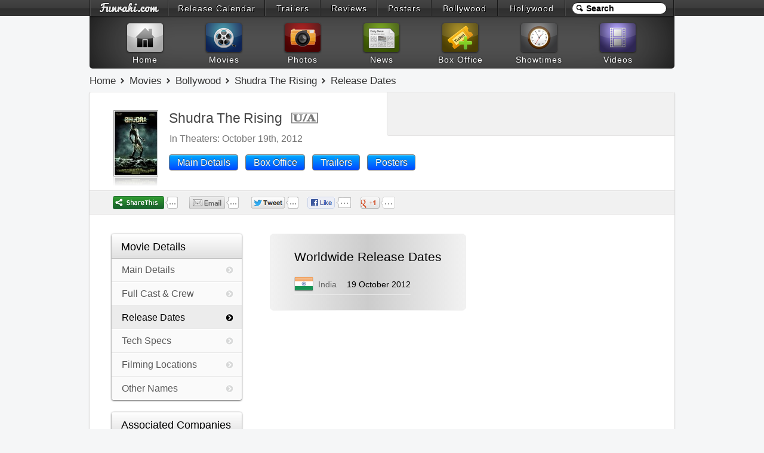

--- FILE ---
content_type: text/html; charset=UTF-8
request_url: https://www.funrahi.com/movies/b/shudra-the-rising/release-dates/
body_size: 3851
content:
<!DOCTYPE html>
<html>

<head>
<meta http-equiv="Content-Type" content="text/html; charset=utf-8" />
<title>Shudra The Rising - Worldwide Release Dates - Movies - Funrahi</title>
<link rel="stylesheet" href="https://cdn.funrahi.com/s/b.css" />
<link rel="stylesheet" href="https://cdn.funrahi.com/s/f.css" />
<link rel="stylesheet" href="https://cdn.funrahi.com/m/sp.css" />
<script src="https://cdn.funrahi.com/js/g.js"></script>
<link rel="icon" href="https://cdn.funrahi.com/favicon.ico" type="image/x-icon" />
<link rel="shortcut icon" href="https://cdn.funrahi.com/favicon.ico" type="image/x-icon" />
<link rel="apple-touch-icon" href="https://cdn.funrahi.com/apple-touch-icon.png" />
<link rel="publisher" href="https://plus.google.com/115064599715682521974" />
<meta name="robots" content="noindex, follow" />
<meta property="fb:app_id" content="168382119941663" />
<meta property="fb:admins" content="100002844975902" />
<meta property="og:site_name" content="Funrahi" />
<meta property="og:title" content="Shudra The Rising - Worldwide Release Dates - Funrahi Movies" itemprop="name" />
<meta property="og:type" content="article" />
<meta property="og:image" content="https://c.funrahi.com/movies/b/shudra-the-rising/poster_151.jpg" itemprop="image" />
<meta name="description" content="Get Shudra The Rising Movie Official Worldwide Release Dates." itemprop="description" property="og:description" />
<link rel="canonical" href="https://www.funrahi.com/movies/b/shudra-the-rising/release-dates/" itemprop="url" property="og:url" />
</head>


<body itemscope itemtype="http://schema.org/WebPage">
<div id="top"></div>

<div id="a">
<div id="b">
<ol>
<li style="width:129px;"><a id="fr-top-logo" href="https://www.funrahi.com/"></a></li>
<li style="width:160px;"><a href="https://www.funrahi.com/release-calendar/">Release Calendar</a></li>
<li style="width:91px;"><a href="https://www.funrahi.com/trailers/">Trailers</a></li>
<li style="width:93px;"><a href="https://www.funrahi.com/reviews/">Reviews</a></li>
<li style="width:89px;"><a href="https://www.funrahi.com/posters/">Posters</a></li>
<li style="width:109px;"><a href="https://www.funrahi.com/bollywood/">Bollywood</a></li>
<li style="width:111px;"><a href="https://www.funrahi.com/hollywood/">Hollywood</a></li>
</ol>
<form action="https://www.funrahi.com/s.php">
<div id="c">
<input id="d" type="text" name="q" value="Search" title="Search" autocomplete="off" /><input type="hidden" name="cx" value="partner-pub-2876601830858075:9165369638" /><input type="hidden" name="cof" value="FORID:10" /><input type="hidden" name="ie" value="UTF-8" /><script>search('#d');</script>
</div>
</form>
</div>
</div>
<div id="e">
<div id="f">
<a href="https://www.funrahi.com"><div id="g1"></div><span>Home</span></a>
<a href="https://www.funrahi.com/movies/"><div id="g2"></div><span>Movies</span></a>
<a href="https://www.funrahi.com/photos/"><div id="g3"></div><span>Photos</span></a>
<a href="https://www.funrahi.com/news/"><div id="g4"></div><span>News</span></a>
<a href="https://www.funrahi.com/boxoffice/"><div id="g5"></div><span>Box Office</span></a>
<a href="https://www.funrahi.com/showtimes/"><div id="g6"></div><span>Showtimes</span></a>
<a href="https://www.funrahi.com/videos/"><div id="g7"></div><span>Videos</span></a>
</div>
</div>
<script type="text/javascript">var _gaq=_gaq||[];_gaq.push(['_setAccount','UA-21425032-1']);_gaq.push(['_trackPageview']);(function(){var ga=document.createElement('script');ga.type='text/javascript';ga.async=true;ga.src=('https:'==document.location.protocol?'https://ssl':'http://www')+'.google-analytics.com/ga.js';var s=document.getElementsByTagName('script')[0];s.parentNode.insertBefore(ga,s);})();</script>

<div id="n" itemprop="breadcrumb">
<a href="https://www.funrahi.com/">Home</a>
<a href="https://www.funrahi.com/movies/">Movies</a>
<a href="https://www.funrahi.com/movies/b/">Bollywood</a>
<a href="https://www.funrahi.com/movies/b/shudra-the-rising/">Shudra The Rising</a>
<a href="https://www.funrahi.com/movies/b/shudra-the-rising/release-dates/">Release Dates</a>
</div>


<div id="k" itemscope itemtype="http://schema.org/Movie">


<div class="c">

<div id="intro" class="c">


<div id="poster" class="l">
<a href="https://www.funrahi.com/posters/b/shudra-the-rising/">
<span class="enlarge"></span>
<img src="https://c.funrahi.com/movies/b/shudra-the-rising/poster_73.jpg" alt="Shudra The Rising Tiny Poster" itemprop="image" />
</a>
</div>

<div class="r">
<h1 itemprop="name">Shudra The Rising</h1>
<span id="r-ua">CBFC Rating: <span id="rating" itemprop="contentRating">U/A</span></span>
<p itemprop="datePublished" content="2012-10-19">In Theaters: October 19th, 2012</p>

<ul id="extras" class="c">
<li><a href="https://www.funrahi.com/movies/b/shudra-the-rising/">Main Details</a></li>
<li><a href="https://www.funrahi.com/boxoffice/b/shudra-the-rising/">Box Office</a></li>
<li><a href="https://www.funrahi.com/trailers/b/shudra-the-rising/">Trailers</a></li>
<li><a href="https://www.funrahi.com/posters/b/shudra-the-rising/">Posters</a></li>
</ul>

</div>


</div>


<div id="top-right-promo">
<script type="text/javascript"><!--
google_ad_client = "ca-pub-2876601830858075";
google_ad_slot = "8341071884";
google_ad_width = 468;
google_ad_height = 60;
//-->
</script>
<script type="text/javascript" src="https://pagead2.googlesyndication.com/pagead/show_ads.js"></script></div>


</div>




<div id="share-sub-page" class="c">

<div class="l sd">
<span class='st_sharethis_hcount' displayText='ShareThis'>
<span class="fr-share"></span>
</span>
</div>

<div class="l sd">
<span class='st_email_hcount' displayText='Email'>
<span class="fr-email"></span>
</span>
</div>

<div class="l tw">
<a href="https://twitter.com/share?url=https://www.funrahi.com/movies/b/shudra-the-rising/release-dates/&amp;text=Shudra The Rising Worldwide Release Dates @funrahi" class="slite twitter-share" data-text="Shudra The Rising Worldwide Release Dates on Funrahi.com" data-url="https://www.funrahi.com/movies/b/shudra-the-rising/release-dates/" data-count="horizontal" data-via="funrahi" rel="nofollow" target="_blank">
<span class="fr-tweet"></span>
</a>
</div>

<div class="l">
<a href="https://facebook.com/sharer.php?u=https://www.funrahi.com/movies/b/shudra-the-rising/release-dates/" class="slite facebook-like" data-href="https://www.funrahi.com/movies/b/shudra-the-rising/release-dates/" data-send="false" data-layout="button_count" data-width="90" data-show-faces="false" rel="nofollow" target="_blank">
<span class="fr-like"></span>
</a>
</div>

<div class="l">
<a href="https://plus.google.com/share?url=https://www.funrahi.com/movies/b/shudra-the-rising/release-dates/" class="slite googleplus-one" data-size="medium" data-href="https://www.funrahi.com/movies/b/shudra-the-rising/release-dates/" rel="nofollow" target="_blank">
<span class="fr-gplus"></span>
</a>
</div>

</div>

<script src="https://cdn.funrahi.com/js/slite.js"></script>
<script>var $html=$("html");if($html.hasClass("ie6")||$html.hasClass("ie7")){var ie67=false;}else{var ie67=true;}$("#share-sub-page").one("mouseenter",function(){$(this).find("span.fr-share,span.fr-email").remove();$.getScript("http://w.sharethis.com/button/buttons.js",function(){stLight.options({publisher:"4e76f98a-e25d-4e05-b4ad-8e0406cd65ba",onhover:false});});if(ie67){Slite.load($(this)[0]);}});</script>




<div id="left-cont">


<div class="quick-links-box">
<h3>Movie Details</h3>
<ul>
<li><a href="https://www.funrahi.com/movies/b/shudra-the-rising/">Main Details</a></li>
<li><a href="https://www.funrahi.com/movies/b/shudra-the-rising/full-cast-crew/">Full Cast &amp; Crew</a></li>
<li class="s"><a href="https://www.funrahi.com/movies/b/shudra-the-rising/release-dates/">Release Dates</a></li>
<li><a href="https://www.funrahi.com/movies/b/shudra-the-rising/technical-specifications/">Tech Specs</a></li>
<li><a href="https://www.funrahi.com/movies/b/shudra-the-rising/filming-locations/">Filming Locations</a></li>
<li><a href="https://www.funrahi.com/movies/b/shudra-the-rising/other-names/">Other Names</a></li>
</ul>
</div>

<div class="quick-links-box">
<h3>Associated Companies</h3>
<ul>
<li><a href="https://www.funrahi.com/movies/b/shudra-the-rising/companies/#production">Production</a></li>
<li><a href="https://www.funrahi.com/movies/b/shudra-the-rising/companies/#distribution">Distribution</a></li>
<li><a href="https://www.funrahi.com/movies/b/shudra-the-rising/companies/#vfx">Special Effects</a></li>
<li><a href="https://www.funrahi.com/movies/b/shudra-the-rising/companies/#other">Other</a></li>
</ul>
</div>

<div class="quick-links-box">
<h3>Quick Links</h3>
<ul>
<li><a href="https://www.funrahi.com/trailers/b/shudra-the-rising/">Trailers</a></li>
<li><a href="https://www.funrahi.com/posters/b/shudra-the-rising/">Posters</a></li>
<li><a href="https://www.funrahi.com/boxoffice/b/shudra-the-rising/">Box Office</a></li>
</ul>
</div>


<ul class="more-list">
<h4>New Releases</h4>

<li>
<a href="https://www.funrahi.com/movies/b/dhoom-3/">

<img src="/c.gif" data-original="https://c.funrahi.com/movies/b/dhoom-3/poster_93.jpg" /><br>

<span>Dhoom 3</span>
</a>
</li>
<li>
<a href="https://www.funrahi.com/movies/b/login/">


<span>Login</span>
</a>
</li>
<li>
<a href="https://www.funrahi.com/movies/b/besharam/">


<span>Besharam</span>
</a>
</li>
<li>
<a href="https://www.funrahi.com/movies/b/zanjeer/">


<span>Zanjeer</span>
</a>
</li>
<li>
<a href="https://www.funrahi.com/movies/b/satyagraha/">


<span>Satyagraha</span>
</a>
</li>

</ul>









<div id="left-promo">
<script type="text/javascript"><!--
google_ad_client = "ca-pub-2876601830858075";
google_ad_slot = "2294538283";
google_ad_width = 160;
google_ad_height = 600;
//-->
</script>
<script type="text/javascript" src="https://pagead2.googlesyndication.com/pagead/show_ads.js"></script></div>



</div>
<script>$(".more-list img").lazyload();</script>






<div id="right-cont">











<div id="release-dates" class="info-cont">
<h2>Worldwide Release Dates</h2>
<table class="f32" border="0" cellspacing="0" cellpadding="0">

<tr>
<td class="flag in">India</td>
<td>19 October 2012</td>
</tr>

</table>
</div>














</div>



</div>


<div id="z">
<div id="y">
<div id="w"></div>
<form action="https://www.funrahi.com/s.php">
<div id="v">
<input id="u" type="text" name="q" value="Search Funrahi.com" title="Search Funrahi.com" autocomplete="off" />
<button id="t" type="submit">
<span id="s"></span>
</button>
<input type="hidden" name="cx" value="partner-pub-2876601830858075:9165369638" /><input type="hidden" name="cof" value="FORID:10" /><input type="hidden" name="ie" value="UTF-8" />
</div>
</form>
<script>search('#u','fsh');</script>
</div>
<div id="x">
<div class="z">
<h5>Explore Bollywood</h5>
<div class="y">
<h6>Movies</h6>
<a href="https://www.funrahi.com/trailers/">Trailers</a>
<a href="https://www.funrahi.com/reviews/b/">Reviews</a>
<a href="https://www.funrahi.com/posters/">Posters</a>
<a href="https://www.funrahi.com/release-calendar/hindi-movies/">Release Dates</a>
<a href="https://www.funrahi.com/movies/b/upcoming-releases/">Upcoming Movies</a>
<a href="https://www.funrahi.com/movies/b/new-releases/">In Theaters</a>
<a href="https://www.funrahi.com/movies/b/just-added/">Coming Soon</a>
<a href="https://www.funrahi.com/movies/b/new-on-dvd/">New on DVD</a>
<a href="https://www.funrahi.com/movies/b/new-on-bluray/">New on Bluray</a>
<h6>News</h6>
<a href="https://www.funrahi.com/news/bollywood/daily/">Daily News</a>
<a href="https://www.funrahi.com/news/bollywood/movies/">Movie News</a>
<a href="https://www.funrahi.com/news/bollywood/music/">Music News</a>
<a href="https://www.funrahi.com/news/bollywood/industry/">Industry News</a>
</div>
<div class="x">
<h6>Photos</h6>
<a href="https://www.funrahi.com/photos/b/">Bollywood Photos</a>
<a href="https://www.funrahi.com/photos/t/">Tollywood Photos</a>
<h6>Videos</h6>
<a href="https://www.funrahi.com/videos/b/hot-news/">Hot News</a>
<a href="https://www.funrahi.com/videos/b/events-and-parties/">Events &amp; Parties</a>
<a href="https://www.funrahi.com/videos/b/television/">Television</a>
<a href="https://www.funrahi.com/videos/b/movie-promos/">Movie Promos</a>
<a href="https://www.funrahi.com/videos/b/music-videos/">Music Videos</a>
<a href="https://www.funrahi.com/videos/b/behind-the-scenes/">Behind The Scenes</a>
<a href="https://www.funrahi.com/videos/b/movie-extras/">Movie Extras</a>
<a href="https://www.funrahi.com/videos/b/movie-reviews/">Movie Reviews</a>
<a href="https://www.funrahi.com/videos/b/photoshoots/">Photoshoots</a>
<a href="https://www.funrahi.com/videos/b/commercials/">Commercials</a>
</div>
<h6>Box Office</h6>
<a href="https://www.funrahi.com/boxoffice/b/weekly/">India - Weekly Box Office Collections</a>
<a href="https://www.funrahi.com/news/bollywood/domestic-box-office/">Domestic Box Office Reports</a>
<a href="https://www.funrahi.com/news/bollywood/foreign-box-office/">Overseas Box Office Reports</a>
<a href="https://www.funrahi.com/boxoffice/b/">Bollywood Movies Social Media Stats</a>
<div id="chooseContent">
<span>Choose your content location:</span>
<ul class="c">
<li><a href="https://www.funrahi.com/?p=in">Worldwide</a></li>
<li><a href="https://www.funrahi.com/?p=in">India</a></li>
<li><a href="https://www.funrahi.com/?p=us">United States</a></li>
</ul>
</div>
</div>
<div class="z">
<h5>Explore Hollywood</h5>
<div class="y">
<h6>Movies</h6>
<a href="https://www.funrahi.com/trailers/">Trailers</a>
<a href="https://www.funrahi.com/reviews/h/">Reviews</a>
<a href="https://www.funrahi.com/posters/">Posters</a>
<a href="https://www.funrahi.com/release-calendar/english-movies/">Release Dates</a>
<a href="https://www.funrahi.com/movies/h/upcoming-releases/">Upcoming Movies</a>
<a href="https://www.funrahi.com/movies/h/new-releases/">In Theaters</a>
<a href="https://www.funrahi.com/movies/h/just-added/">Coming Soon</a>
<a href="https://www.funrahi.com/movies/h/new-on-dvd/">New on DVD</a>
<a href="https://www.funrahi.com/movies/h/new-on-bluray/">New on Bluray</a>
<a href="https://www.funrahi.com/release-calendar/english-movies-dvd/">DVD Release Dates</a>
<a href="https://www.funrahi.com/release-calendar/english-movies-bluray/">Bluray Release Dates</a>
<h6>News</h6>
<a href="https://www.funrahi.com/news/hollywood/daily/">Daily News</a>
<a href="https://www.funrahi.com/news/hollywood/movies/">Movie News</a>
<a href="https://www.funrahi.com/news/hollywood/music/">Music News</a>
<a href="https://www.funrahi.com/news/hollywood/industry/">Industry News</a>
</div>
<div class="x">
<h6>Photos</h6>
<a href="https://www.funrahi.com/photos/h/">Hollywood Photos</a>
<h6>Videos</h6>
<a href="https://www.funrahi.com/videos/h/hot-news/">Hot News</a>
<a href="https://www.funrahi.com/videos/h/events-and-parties/">Events &amp; Parties</a>
<a href="https://www.funrahi.com/videos/h/television/">Television</a>
<a href="https://www.funrahi.com/videos/h/movie-promos/">Movie Promos</a>
<a href="https://www.funrahi.com/videos/h/music-videos/">Music Videos</a>
<a href="https://www.funrahi.com/videos/h/behind-the-scenes/">Behind The Scenes</a>
<a href="https://www.funrahi.com/videos/h/movie-extras/">Movie Extras</a>
<a href="https://www.funrahi.com/videos/h/movie-reviews/">Movie Reviews</a>
<a href="https://www.funrahi.com/videos/h/photoshoots/">Photoshoots</a>
<a href="https://www.funrahi.com/videos/h/commercials/">Commercials</a>
</div>
<h6>Box Office</h6>
<a href="https://www.funrahi.com/boxoffice/h/daily/">U.S. - Daily Box Office Collections</a>
<a href="https://www.funrahi.com/boxoffice/h/weekly/">U.S. - Weekly Box Office Collections</a>
<a href="https://www.funrahi.com/boxoffice/h/weekend/">U.S. - Weekend Box Office Collections</a>
<a href="https://www.funrahi.com/news/hollywood/domestic-box-office/">Domestic Box Office Reports</a>
<a href="https://www.funrahi.com/news/hollywood/foreign-box-office/">Overseas Box Office Reports</a>
<a href="https://www.funrahi.com/boxoffice/h/">Hollywood Movies Social Media Stats</a>
</div>
<div class="z ml7">
<h5>Other Links</h5>
<a href="https://www.funrahi.com/advertise/" target="_blank">Advertise</a>
<a href="https://www.funrahi.com/contact/" target="_blank">Contact Us</a>
<a href="https://www.funrahi.com/partner-company/" target="_blank">Partner as a Company</a>
<a href="https://www.funrahi.com/partner-content/" target="_blank">Partner as a Content Provider</a>
<a href="https://www.funrahi.com/tos/" target="_blank">Terms of Use</a>
<a href="https://www.funrahi.com/privacy/" target="_blank">Privacy Policy</a>
<h5 class="pt30">Connect with us</h5>
<a href="https://www.facebook.com/funrahi" rel="nofollow" target="_blank">Facebook</a>
<a href="https://www.twitter.com/funrahi" rel="nofollow" target="_blank">Twitter</a>
<a href="https://plus.google.com/115064599715682521974" rel="nofollow" target="_blank">Google+</a>
<a href="https://www.pinterest.com/funrahi" rel="nofollow" target="_blank">Pinterest</a>
<div id="r">Got a news tip ?<br />movie press-kit / promo material, corrections or feedback.<br />Send it to us at:<br />
<a id="q" href="mailto:media@funrahi.com">media@funrahi.com</a>
</div>
</div>
</div>
</div>
<script defer src="https://static.cloudflareinsights.com/beacon.min.js/vcd15cbe7772f49c399c6a5babf22c1241717689176015" integrity="sha512-ZpsOmlRQV6y907TI0dKBHq9Md29nnaEIPlkf84rnaERnq6zvWvPUqr2ft8M1aS28oN72PdrCzSjY4U6VaAw1EQ==" data-cf-beacon='{"version":"2024.11.0","token":"7eafdb5e5d01493dbb737d8809d9e473","r":1,"server_timing":{"name":{"cfCacheStatus":true,"cfEdge":true,"cfExtPri":true,"cfL4":true,"cfOrigin":true,"cfSpeedBrain":true},"location_startswith":null}}' crossorigin="anonymous"></script>
</body>
</html>

--- FILE ---
content_type: text/html; charset=utf-8
request_url: https://www.google.com/recaptcha/api2/aframe
body_size: 266
content:
<!DOCTYPE HTML><html><head><meta http-equiv="content-type" content="text/html; charset=UTF-8"></head><body><script nonce="XrcFoux9Ldc_hq_tlLUGQA">/** Anti-fraud and anti-abuse applications only. See google.com/recaptcha */ try{var clients={'sodar':'https://pagead2.googlesyndication.com/pagead/sodar?'};window.addEventListener("message",function(a){try{if(a.source===window.parent){var b=JSON.parse(a.data);var c=clients[b['id']];if(c){var d=document.createElement('img');d.src=c+b['params']+'&rc='+(localStorage.getItem("rc::a")?sessionStorage.getItem("rc::b"):"");window.document.body.appendChild(d);sessionStorage.setItem("rc::e",parseInt(sessionStorage.getItem("rc::e")||0)+1);localStorage.setItem("rc::h",'1769076149892');}}}catch(b){}});window.parent.postMessage("_grecaptcha_ready", "*");}catch(b){}</script></body></html>

--- FILE ---
content_type: text/css
request_url: https://cdn.funrahi.com/s/f.css
body_size: 1149
content:
.f32 .flag{background-image:url(http://cdn.funrahi.com/i/global/flags32.png);background-repeat:no-repeat;background-position:0 100px;}.f32 ._African_Union(OAS){background-position:0 -0px;}.f32 ._Arab_League{background-position:0 -32px;}.f32 ._ASEAN{background-position:0 -64px;}.f32 ._CARICOM{background-position:0 -96px;}.f32 ._CIS{background-position:0 -128px;}.f32 ._Commonwealth{background-position:0 -160px;}.f32 ._England{background-position:0 -192px;}.f32 ._European_Union{background-position:0 -224px;}.f32 ._Islamic_Conference{background-position:0 -256px;}.f32 ._Kosovo{background-position:0 -288px;}.f32 ._NATO{background-position:0 -320px;}.f32 ._Northern_Cyprus{background-position:0 -352px;}.f32 ._Northern_Ireland{background-position:0 -384px;}.f32 ._Olimpic_Movement{background-position:0 -416px;}.f32 ._OPEC{background-position:0 -448px;}.f32 ._Red_Cross{background-position:0 -480px;}.f32 ._Scotland{background-position:0 -512px;}.f32 ._Somaliland{background-position:0 -544px;}.f32 ._Tibet{background-position:0 -576px;}.f32 ._United_Nations{background-position:0 -608px;}.f32 ._Wales{background-position:0 -640px;}.f32 .ad{background-position:0 -672px;}.f32 .ae{background-position:0 -704px;}.f32 .af{background-position:0 -736px;}.f32 .ag{background-position:0 -768px;}.f32 .ai{background-position:0 -800px;}.f32 .al{background-position:0 -832px;}.f32 .am{background-position:0 -864px;}.f32 .an{background-position:0 -896px;}.f32 .ao{background-position:0 -928px;}.f32 .aq{background-position:0 -960px;}.f32 .ar{background-position:0 -992px;}.f32 .as{background-position:0 -1024px;}.f32 .at{background-position:0 -1056px;}.f32 .au{background-position:0 -1088px;}.f32 .aw{background-position:0 -1120px;}.f32 .az{background-position:0 -1152px;}.f32 .ba{background-position:0 -1184px;}.f32 .bb{background-position:0 -1216px;}.f32 .bd{background-position:0 -1248px;}.f32 .be{background-position:0 -1280px;}.f32 .bf{background-position:0 -1312px;}.f32 .bg{background-position:0 -1344px;}.f32 .bh{background-position:0 -1376px;}.f32 .bi{background-position:0 -1408px;}.f32 .bj{background-position:0 -1440px;}.f32 .bm{background-position:0 -1472px;}.f32 .bn{background-position:0 -1504px;}.f32 .bo{background-position:0 -1536px;}.f32 .br{background-position:0 -1568px;}.f32 .bs{background-position:0 -1600px;}.f32 .bt{background-position:0 -1632px;}.f32 .bw{background-position:0 -1664px;}.f32 .by{background-position:0 -1696px;}.f32 .bz{background-position:0 -1728px;}.f32 .ca{background-position:0 -1760px;}.f32 .cd{background-position:0 -1792px;}.f32 .cf{background-position:0 -1824px;}.f32 .cg{background-position:0 -1856px;}.f32 .ch{background-position:0 -1888px;}.f32 .ci{background-position:0 -1920px;}.f32 .ck{background-position:0 -1952px;}.f32 .cl{background-position:0 -1984px;}.f32 .cm{background-position:0 -2016px;}.f32 .cn{background-position:0 -2048px;}.f32 .co{background-position:0 -2080px;}.f32 .cr{background-position:0 -2112px;}.f32 .cu{background-position:0 -2144px;}.f32 .cv{background-position:0 -2176px;}.f32 .cy{background-position:0 -2208px;}.f32 .cz{background-position:0 -2240px;}.f32 .de{background-position:0 -2272px;}.f32 .dj{background-position:0 -2304px;}.f32 .dk{background-position:0 -2336px;}.f32 .dm{background-position:0 -2368px;}.f32 .do{background-position:0 -2400px;}.f32 .dz{background-position:0 -2432px;}.f32 .ec{background-position:0 -2464px;}.f32 .ee{background-position:0 -2496px;}.f32 .eg{background-position:0 -2528px;}.f32 .eh{background-position:0 -2560px;}.f32 .er{background-position:0 -2592px;}.f32 .es{background-position:0 -2624px;}.f32 .et{background-position:0 -2656px;}.f32 .fi{background-position:0 -2688px;}.f32 .fj{background-position:0 -2720px;}.f32 .fm{background-position:0 -2752px;}.f32 .fo{background-position:0 -2784px;}.f32 .fr{background-position:0 -2816px;}.f32 .ga{background-position:0 -2848px;}.f32 .gb{background-position:0 -2880px;}.f32 .gd{background-position:0 -2912px;}.f32 .ge{background-position:0 -2944px;}.f32 .gg{background-position:0 -2976px;}.f32 .gh{background-position:0 -3008px;}.f32 .gi{background-position:0 -3040px;}.f32 .gl{background-position:0 -3072px;}.f32 .gm{background-position:0 -3104px;}.f32 .gn{background-position:0 -3136px;}.f32 .gp{background-position:0 -3168px;}.f32 .gq{background-position:0 -3200px;}.f32 .gr{background-position:0 -3232px;}.f32 .gt{background-position:0 -3264px;}.f32 .gu{background-position:0 -3296px;}.f32 .gw{background-position:0 -3328px;}.f32 .gy{background-position:0 -3360px;}.f32 .hk{background-position:0 -3392px;}.f32 .hn{background-position:0 -3424px;}.f32 .hr{background-position:0 -3456px;}.f32 .ht{background-position:0 -3488px;}.f32 .hu{background-position:0 -3520px;}.f32 .id{background-position:0 -3552px;}.f32 .mc{background-position:0 -3552px;}.f32 .ie{background-position:0 -3584px;}.f32 .il{background-position:0 -3616px;}.f32 .im{background-position:0 -3648px;}.f32 .in{background-position:0 -3680px;}.f32 .iq{background-position:0 -3712px;}.f32 .ir{background-position:0 -3744px;}.f32 .is{background-position:0 -3776px;}.f32 .it{background-position:0 -3808px;}.f32 .je{background-position:0 -3840px;}.f32 .jm{background-position:0 -3872px;}.f32 .jo{background-position:0 -3904px;}.f32 .jp{background-position:0 -3936px;}.f32 .ke{background-position:0 -3968px;}.f32 .kg{background-position:0 -4000px;}.f32 .kh{background-position:0 -4032px;}.f32 .ki{background-position:0 -4064px;}.f32 .km{background-position:0 -4096px;}.f32 .kn{background-position:0 -4128px;}.f32 .kp{background-position:0 -4160px;}.f32 .kr{background-position:0 -4192px;}.f32 .kw{background-position:0 -4224px;}.f32 .ky{background-position:0 -4256px;}.f32 .kz{background-position:0 -4288px;}.f32 .la{background-position:0 -4320px;}.f32 .lb{background-position:0 -4352px;}.f32 .lc{background-position:0 -4384px;}.f32 .li{background-position:0 -4416px;}.f32 .lk{background-position:0 -4448px;}.f32 .lr{background-position:0 -4480px;}.f32 .ls{background-position:0 -4512px;}.f32 .lt{background-position:0 -4544px;}.f32 .lu{background-position:0 -4576px;}.f32 .lv{background-position:0 -4608px;}.f32 .ly{background-position:0 -4640px;}.f32 .ma{background-position:0 -4672px;}.f32 .md{background-position:0 -4704px;}.f32 .me{background-position:0 -4736px;}.f32 .mg{background-position:0 -4768px;}.f32 .mh{background-position:0 -4800px;}.f32 .mk{background-position:0 -4832px;}.f32 .ml{background-position:0 -4864px;}.f32 .mm{background-position:0 -4896px;}.f32 .mn{background-position:0 -4928px;}.f32 .mo{background-position:0 -4960px;}.f32 .mq{background-position:0 -4992px;}.f32 .mr{background-position:0 -5024px;}.f32 .ms{background-position:0 -5056px;}.f32 .mt{background-position:0 -5088px;}.f32 .mu{background-position:0 -5120px;}.f32 .mv{background-position:0 -5152px;}.f32 .mw{background-position:0 -5184px;}.f32 .mx{background-position:0 -5216px;}.f32 .my{background-position:0 -5248px;}.f32 .mz{background-position:0 -5280px;}.f32 .na{background-position:0 -5312px;}.f32 .nc{background-position:0 -5344px;}.f32 .ne{background-position:0 -5376px;}.f32 .ng{background-position:0 -5408px;}.f32 .ni{background-position:0 -5440px;}.f32 .nl{background-position:0 -5472px;}.f32 .no{background-position:0 -5504px;}.f32 .np{background-position:0 -5536px;}.f32 .nr{background-position:0 -5568px;}.f32 .nz{background-position:0 -5600px;}.f32 .om{background-position:0 -5632px;}.f32 .pa{background-position:0 -5664px;}.f32 .pe{background-position:0 -5696px;}.f32 .pf{background-position:0 -5728px;}.f32 .pg{background-position:0 -5760px;}.f32 .ph{background-position:0 -5792px;}.f32 .pk{background-position:0 -5824px;}.f32 .pl{background-position:0 -5856px;}.f32 .pr{background-position:0 -5888px;}.f32 .ps{background-position:0 -5920px;}.f32 .pt{background-position:0 -5952px;}.f32 .pw{background-position:0 -5984px;}.f32 .py{background-position:0 -6016px;}.f32 .qa{background-position:0 -6048px;}.f32 .re{background-position:0 -6080px;}.f32 .ro{background-position:0 -6112px;}.f32 .rs{background-position:0 -6144px;}.f32 .ru{background-position:0 -6176px;}.f32 .rw{background-position:0 -6208px;}.f32 .sa{background-position:0 -6240px;}.f32 .sb{background-position:0 -6272px;}.f32 .sc{background-position:0 -6304px;}.f32 .sd{background-position:0 -6336px;}.f32 .se{background-position:0 -6368px;}.f32 .sg{background-position:0 -6400px;}.f32 .si{background-position:0 -6432px;}.f32 .sk{background-position:0 -6464px;}.f32 .sl{background-position:0 -6496px;}.f32 .sm{background-position:0 -6528px;}.f32 .sn{background-position:0 -6560px;}.f32 .so{background-position:0 -6592px;}.f32 .sr{background-position:0 -6624px;}.f32 .st{background-position:0 -6656px;}.f32 .sv{background-position:0 -6688px;}.f32 .sy{background-position:0 -6720px;}.f32 .sz{background-position:0 -6752px;}.f32 .tc{background-position:0 -6784px;}.f32 .td{background-position:0 -6816px;}.f32 .tg{background-position:0 -6848px;}.f32 .th{background-position:0 -6880px;}.f32 .tj{background-position:0 -6912px;}.f32 .tl{background-position:0 -6944px;}.f32 .tm{background-position:0 -6976px;}.f32 .tn{background-position:0 -7008px;}.f32 .to{background-position:0 -7040px;}.f32 .tr{background-position:0 -7072px;}.f32 .tt{background-position:0 -7104px;}.f32 .tv{background-position:0 -7136px;}.f32 .tw{background-position:0 -7168px;}.f32 .tz{background-position:0 -7200px;}.f32 .ua{background-position:0 -7232px;}.f32 .ug{background-position:0 -7264px;}.f32 .us{background-position:0 -7296px;}.f32 .uy{background-position:0 -7328px;}.f32 .uz{background-position:0 -7360px;}.f32 .va{background-position:0 -7392px;}.f32 .vc{background-position:0 -7424px;}.f32 .ve{background-position:0 -7456px;}.f32 .vg{background-position:0 -7488px;}.f32 .vi{background-position:0 -7520px;}.f32 .vn{background-position:0 -7552px;}.f32 .vu{background-position:0 -7584px;}.f32 .ws{background-position:0 -7616px;}.f32 .ye{background-position:0 -7648px;}.f32 .za{background-position:0 -7680px;}.f32 .zm{background-position:0 -7712px;}.f32 .zw{background-position:0 -7744px;}

--- FILE ---
content_type: text/css
request_url: https://cdn.funrahi.com/m/sp.css
body_size: 7442
content:
#n a{background-image:url("[data-uri]");background-position:7px 5px;color:#333;}.mac.chrome #n a{background-position:7px 4px;}.ie6 #n a,.ie7 #n a{background-image:url(http://cdn.funrahi.com/img/nav-333.png) !important;background-position:7px 5px !important;}#k{background-color:#fff;min-height:700px;margin:9px auto 0;padding-bottom:40px;line-height:18px;border-color:#e5e5e5 #dbdbdb #d2d2d2;border-style:solid;border-width:1px;-moz-border-radius:4px;-webkit-border-radius:4px;border-radius:4px;-moz-box-shadow:0 1px 1px rgba(0,0,0,.3);-webkit-box-shadow:0 1px 1px rgba(0,0,0,.3);box-shadow:0 1px 1px rgba(0,0,0,.3);}#intro{float:left;margin:25px 0 10px 40px;}#intro h1{float:left;display:inline-block;max-width:237px;height:37px;color:#474747;margin:0 9px 6px 0;word-spacing:-1px;font:normal 23px/37px arial,sans-serif;overflow:hidden;white-space:nowrap;text-overflow:ellipsis;}#intro span{background-repeat:no-repeat;background-image:url(http://cdn.funrahi.com/img/movie-ratings-darkgrey.png);float:left;display:block;width:100px;height:24px;margin-top:7px;text-indent:-9999px;}#rating{background-image:none !important;}#r-pg13{background-position:0 -193px;}#r-pg{background-position:0 -12px;}#r-g{background-position:0 -277px;}#r-r{background-position:0 -98px;}#r-nc17{background-position:0 -365px;}#r-nr{background-position:0 -487px;}#r-u{background-position:0 -725px;}#r-a{background-position:0 -812px;}#r-ua{background-position:0 -633px;}#intro p{color:#767676;padding-left:1px;text-align:justify;clear:left;font-size:16px;line-height:20px;font-family:'lucida grande',arial,sans-serif;}#poster{margin-right:20px;margin-top:5px;}#poster a{display:block;position:relative;width:73px;height:109px;margin-bottom:16px;}#poster img{width:73px;height:109px;border:1px solid #a1a1a1;-webkit-box-reflect:below 0 -webkit-gradient(linear,left top,left bottom,from(transparent),color-stop(0.85,transparent),to(rgba(255,255,255,.28)));}#poster a .enlarge{background-repeat:no-repeat;background-position:0 0;display:none;width:17px;height:17px;position:absolute;left:-7px;top:-14px;_top:-16px;_left:-90px;background-image:url("[data-uri]");}.ie6 #poster a .enlarge,.ie7 #poster a .enlarge{background-image:url(http://cdn.funrahi.com/img/poster-enlarge.png);}#poster a:hover .enlarge{display:block !important;}#top-right-promo{position:absolute;top:0;right:0;_top:0;_right:0;width:468px;height:60px;text-align:center;padding:6px 6px 6px 7px;background-color:#f1f1f1;border-bottom:1px solid #e5e4e4;border-left:1px solid #e5e4e4;-moz-border-radius:0 4px 0 4px;-webkit-border-radius:0 4px 0 4px;border-radius:0 4px 0 4px;}#left-promo{margin-top:99px;}#extras{float:left;clear:left;width:700px;margin-top:16px;}#extras li{float:left;margin:0 12px 5px 0;}#extras li a{background-repeat:repeat-x;background:#00acff;background:url("[data-uri]");background:-webkit-gradient(linear,0% 0%,0% 100%,from(#00acff),to(#0047ff));background:-webkit-linear-gradient(top,#00acff,#0047ff);background:-moz-linear-gradient(top,#00acff,#0047ff);background:-ms-linear-gradient(top,#00acff,#0047ff);background:-o-linear-gradient(top,#00acff,#0047ff);display:block;height:20px;padding:3px 12px 2px 13px;color:#fff;text-align:center;text-shadow:0 -1px 0 #333;font-size:16px;line-height:20px;font-family:arial,sans-serif;border:1px solid #777;-moz-box-shadow:inset 0 1px rgba(255,255,255,.35);-ms-box-shadow:inset 0 1px rgba(255,255,255,.35);-webkit-box-shadow:inset 0 1px rgba(255,255,255,.35);box-shadow:inset 0 1px rgba(255,255,255,.35);-moz-border-radius:4px;-webkit-border-radius:4px;border-radius:4px;}.ie6 #extras li a,.ie7 #extras li a{background-image:url(http://cdn.funrahi.com/i/movies/movie-sub-page-extras-bg.png);}#extras li a:hover{background:#22439c;background:-webkit-gradient(linear,0% 0%,0% 100%,from(#09f),to(#22439c));background:-webkit-linear-gradient(top,#09f,#22439c);background:-moz-linear-gradient(top,#09f,#22439c);background:-ms-linear-gradient(top,#09f,#22439c);background:-o-linear-gradient(top,#09f,#22439c);-moz-box-shadow:inset 0 1px rgba(255,255,255,.25),0 0 3px rgba(82,149,234,.7);-ms-box-shadow:inset 0 1px rgba(255,255,255,.25),0 0 3px rgba(82,149,234,.7);-webkit-box-shadow:inset 0 1px rgba(255,255,255,.25),0 0 3px rgba(82,149,234,.7);box-shadow:inset 0 1px rgba(255,255,255,.25),0 0 3px rgba(82,149,234,.7);}#extras li a:active{-moz-box-shadow:inset 0 2px 5px rgba(25,29,34,.25);-ms-box-shadow:inset 0 2px 5px rgba(25,29,34,.25);-webkit-box-shadow:inset 0 2px 5px rgba(25,29,34,.25);box-shadow:inset 0 2px 5px rgba(25,29,34,.25);}#quick-jump{margin:0 0 25px;padding:15px 25px 12px 41px;background-color:#f1f1f1;border-bottom:1px solid #e5e4e4;border-top:1px solid #fff;-moz-box-shadow:0 -1px 0 #e5e4e4;-webkit-box-shadow:0 -1px 0 #e5e4e4;box-shadow:0 -1px 0 #e5e4e4;}#quick-jump div{float:left;}#quick-jump div a{display:block;color:#333;font-size:14px;font-family:arial,sans-serif;padding:4px 0;}#quick-jump div a:hover{color:#08c;}#hcol1,#hcol2,#hcol3,#bcol1,#bcol2,#bcol3{text-align:left;}#hcol4,#hcol5,#hcol6,#bcol4,#bcol5,#bcol6{text-align:right;}#hcol1{width:102px;}#hcol2{width:130px;}#hcol3{width:144px;}#hcol4{width:165px;}#hcol5{width:118px;}#hcol6{width:244px;}#bcol1{width:86px;}#bcol2{width:177px;}#bcol3{width:137px;}#bcol4{width:162px;}#bcol5{width:108px;}#bcol6{width:235px;}#share-cast{clear:left;height:23px;margin-left:1px;}.sd{position:relative;top:-2px;left:-5px;padding-right:15px;}.tw{width:93px !important;}#share-cast .fr-email,#share-cast .fr-share{position:relative;top:5px;}#left-cont{float:left;width:265px;margin:7px 0 0 37px;}#right-cont{float:left;width:652px;margin:-2px 15px 0 0;}.quick-links-box{width:218px;margin-bottom:20px;font-family:arial,sans-serif;-moz-border-radius:4px;-webkit-border-radius:4px;border-radius:4px;-moz-box-shadow:0 1px 3px rgba(0,0,0,.7);-webkit-box-shadow:0 1px 3px rgba(0,0,0,.7);box-shadow:0 1px 3px rgba(0,0,0,.7);}.quick-links-box h3{background-repeat:repeat-x;background:#e0e0e0;background:url("[data-uri]");background:-webkit-gradient(linear,0% 0%,0% 100%,from(#fff),to(#e0e0e0));background:-webkit-linear-gradient(top,#fff,#e0e0e0);background:-moz-linear-gradient(top,#fff,#e0e0e0);background:-ms-linear-gradient(top,#fff,#e0e0e0);background:-o-linear-gradient(top,#fff,#e0e0e0);height:24px;font-weight:normal;font-size:18px;line-height:26px;padding:8px 14px 8px 16px;color:#000;border-top:1px solid #eee;border-bottom:1px solid #bcbcbc;-moz-border-radius:4px 4px 0 0;-webkit-border-radius:4px 4px 0 0;border-radius:4px 4px 0 0;}.quick-links-box li{background-color:#fafafa;background-repeat:no-repeat;background-position:190px 12px;background-image:url("[data-uri]");height:38px;line-height:38px;border-top:1px solid #fff;border-bottom:1px solid #eaeaea;padding:0 10px 0 17px;cursor:pointer;}.ie6 .quick-links-box li,.ie7 .quick-links-box li{background-image:url(http://cdn.funrahi.com/img/sub-menu-sprite.png);}.quick-links-box li:first-child{border-top:none;}.quick-links-box li:last-child{border-bottom:none;-moz-border-radius:0 0 4px 4px;-webkit-border-radius:0 0 4px 4px;border-radius:0 0 4px 4px;}.quick-links-box li:hover{background-position:190px -40px;}.quick-links-box li.s,.quick-links-box li.s:hover{background-color:#ececec;background-position:190px -90px;border-top:none;}.quick-links-box a{display:block;color:#595959;font-size:16px;white-space:nowrap;width:170px;overflow:hidden;text-overflow:ellipsis;}.quick-links-box li:hover a{color:#08c;}.quick-links-box li.s a{line-height:40px !important;color:#000 !important;cursor:default !important;}.left-jump-box li{background-position:190px 7px !important;background-image:url("[data-uri]") !important;}.ie6 .left-jump-box li,.ie7 .left-jump-box li{background-image:url(http://cdn.funrahi.com/img/left-quick-jump-arrows.png) !important;}.left-jump-box li:hover{background-position:190px -43px !important;}.more-list{width:218px;word-spacing:-1px;margin-top:40px;font-size:16px;line-height:20px;font-family:arial,sans-serif;}.more-list h4{font-size:20px;font-weight:normal;color:#474747;margin-bottom:12px;}.mac .more-list h4{letter-spacing:1px;}.more-list li{margin:15px 0;padding-left:2px;}.more-list li a img{width:93px;height:140px;border:1px solid #fff;margin-bottom:5px;-moz-box-shadow:0 2px 3px rgba(0,0,0,0.5),0 0px 2px rgba(0,0,0,.5);-ms-box-shadow:0 2px 3px rgba(0,0,0,0.5),0 0px 2px rgba(0,0,0,.5);-webkit-box-shadow:0 2px 3px rgba(0,0,0,0.5),0 0px 2px rgba(0,0,0,.5);box-shadow:0 2px 3px rgba(0,0,0,0.5),0 0px 2px rgba(0,0,0,.5);}.more-list li a{color:#08c;}.more-list li:hover a,.more-list li a:hover{color:#000;text-decoration:underline;}.info-cont{line-height:18px;}.info-cont h2{float:left;color:#000;font-size:21px;font-weight:normal;margin-top:4px;margin-bottom:20px;}.info-cont div.c{margin:0 !important;padding:0 !important;}.info-cont div.c a:hover{text-decoration:underline;}.jump{background-repeat:no-repeat;background-position:87px 6px;background-image:url("[data-uri]");float:right;margin-top:4px;padding-right:18px;color:#08c;font-size:14px;}.ie6 .jump,.ie7 .jump{background-image:url(http://cdn.funrahi.com/img/back-to-top.png);}#full-cast-crew div{margin-bottom:35px;padding-top:10px;}#directors,#writers,#producers{margin-bottom:15px !important;}.tb{background-color:#f0f0f0;clear:both;border-collapse:separate;padding:17px 25px;font-size:14px;font-family:arial,sans-serif;-moz-border-radius:4px;-webkit-border-radius:4px;border-radius:4px;}.tb th{color:#000;font-size:15px;text-align:left;padding:0 0 10px 10px;}.tb td{color:#555;padding:5px 0 5px 10px;text-align:left;vertical-align:baseline;}.tb tr:hover td{background-color:#e0e0e0;color:#333;font-weight:bold;}.tb a{color:#08c;}.tb a:hover{text-decoration:underline;}.photo-table{font-size:14px;font-family:'lucida grande',helvetica,arial,tahoma,sans-serif;border-collapse:collapse;}.photo-table td{padding:0 !important;vertical-align:baseline;}.photo-table a{display:block;margin:0 32px 25px 0;}.photo-table span.name,.photo-table span.role{word-spacing:-1px;display:block;}.photo-table a:hover span.name{text-decoration:underline;}.photo-table a:hover span.role{text-decoration:none;}.photo-table img{width:137px;height:170px;margin-bottom:2px;-moz-border-radius:10px 10px 0 0;-webkit-border-radius:10px 10px 0 0;border-radius:10px 10px 0 0;}.photo-table span.name{font-weight:bold;color:#08c;}.photo-table span.role{font-weight:normal;color:#333;}#share-sub-page{height:23px;margin:0 0 25px;padding:10px 25px 5px 41px;background-color:#f1f1f1;border-bottom:1px solid #e5e4e4;border-top:1px solid #fff;-moz-box-shadow:0 -1px 0 #e5e4e4;-webkit-box-shadow:0 -1px 0 #e5e4e4;box-shadow:0 -1px 0 #e5e4e4;}#share-sub-page .sd{top:-1px !important;}#release-dates{background-repeat:repeat-y;background-position:50% 0;background-color:#f2f2f2;background-image:url("[data-uri]");background-image:-webkit-gradient(linear,left top,right top,color-stop(0%,#f2f2f2),color-stop(50%,#ccc),color-stop(100%,#f2f2f2));background-image:-webkit-linear-gradient(left,#f2f2f2 0%,#ccc 50%,#f2f2f2 100%);background-image:-moz-linear-gradient(left,#f2f2f2 0%,#ccc 50%,#f2f2f2 100%);background-image:-ms-linear-gradient(left,#f2f2f2 0%,#ccc 50%,#f2f2f2 100%);background-image:-o-linear-gradient(left,#f2f2f2 0%,#ccc 50%,#f2f2f2 100%);float:left;margin-top:9px;padding:25px 40px;border:1px solid #eee;-moz-border-radius:7px;-webkit-border-radius:7px;border-radius:7px;}.ie6 #release-dates,.ie7 #release-dates{background-image:url(http://cdn.funrahi.com/i/movies/release-dates-table-bg.png);}#release-dates h2{float:none !important;}#release-dates table{border-collapse:separate;}#release-dates th{color:#000;font-size:16px;}#country-col{padding:12px 12px 12px 0;}#date-col{padding:12px 0 12px 0;}#release-dates td{white-space:nowrap;font-size:14px;padding:8px 0px 8px 0px;border-bottom:1px solid #eee;}.flag{padding:6px 17px 6px 40px !important;color:#666;}#genre-h1,#company-h1,#studio-h1{font-size:26px !important;color:#000 !important;margin:12px 10px 20px 19px !important;}#movies-by-genre,#movies-by-studio{margin-top:12px;}.poster-table td{color:#555;vertical-align:top;text-align:left;}.poster-table a{display:block;width:134px;margin:0 32px 17px 0;}.poster-table a img{width:134px;height:193px;}.poster-table a span{display:block;}.poster-table span.year{background-color:#222;position:relative;width:114px;height:18px;line-height:20px;margin:-7px 0 7px;padding:5px 10px;font-size:20px;font-family:arial,sans-serif;letter-spacing:1px;text-align:center;font-weight:bold;color:#fff;-moz-border-radius:0 0 2px 2px;-webkit-border-radius:0 0 2px 2px;border-radius:0 0 2px 2px;}.poster-table span.name{margin-right:-15px;font-size:14px;font-weight:bold;color:#08c;}.poster-table span.date{color:#666;font-size:12px;margin-top:3px;font-style:italic;}.poster-table span.role{background-color:#333;width:114px;font-size:14px;color:#fff;padding:4px 10px 3px 10px;-moz-border-radius:4px 4px 0 0;-webkit-border-radius:4px 4px 0 0;border-radius:4px 4px 0 0;}#cat-pagination{margin-top:-10px;}#cat-pagination a{background-repeat:repeat-x;background:#fff;background:url("[data-uri]");background:-webkit-gradient(linear,left top,left bottom,color-stop(0%,#fff),color-stop(50%,#f4f4f4),color-stop(50%,#ededed),color-stop(100%,#e3e3e3));background:-webkit-linear-gradient(top,#fff 0%,#f4f4f4 50%,#ededed 50%,#e3e3e3 100%);background:-moz-linear-gradient(top,#fff 0%,#f4f4f4 50%,#ededed 50%,#e3e3e3 100%);background:-ms-linear-gradient(top,#fff 0%,#f4f4f4 50%,#ededed 50%,#e3e3e3 100%);background:-o-linear-gradient(top,#fff 0%,#f4f4f4 50%,#ededed 50%,#e3e3e3 100%);display:block;float:left;height:18px;margin:0 3px 0 0;padding:7px 8px;color:#333;font-weight:bold;font-size:16px;line-height:18px;text-shadow:0 1px 0 #fff;border-color:#ccc #ccc #aaa;border-style:solid;border-width:1px;-moz-border-radius:4px;-webkit-border-radius:4px;border-radius:4px;-moz-box-shadow:inset 0 0 1px #fff;-webkit-box-shadow:inset 0 0 1px #fff;box-shadow:inset 0 0 1px #fff;}.ie6 #cat-pagination a,.ie7 #cat-pagination a{background:url(http://cdn.funrahi.com/img/cat-pagination-a-bg.png);}#cat-pagination a:hover{background:#ededed;background:url("[data-uri]");background:-webkit-gradient(linear,left top,left bottom,from(#f0f0f0),to(#e6e6e6));background:-webkit-linear-gradient(top,#f0f0f0 0%,#e6e6e6 100%);background:-moz-linear-gradient(top,#f0f0f0 0%,#e6e6e6 100%);background:-ms-linear-gradient(top,#f0f0f0 0%,#e6e6e6 100%);background:-o-linear-gradient(top,#f0f0f0 0%,#e6e6e6 100%);border-color:#aaa #aaa #999;-moz-box-shadow:0 1px 2px rgba(0,0,0,0.25),inset 0 0 3px #fff;-webkit-box-shadow:0 1px 2px rgba(0,0,0,0.25),inset 0 0 3px #fff;box-shadow:0 1px 2px rgba(0,0,0,0.25),inset 0 0 3px #fff;}.ie6 #cat-pagination a:hover,.ie7 #cat-pagination a:hover{background:url(http://cdn.funrahi.com/img/cat-pagination-a-hover-bg.png);}#cat-pagination a:active,#cat-pagination a.a{background:#c8c8c8;background:url("[data-uri]");background:-webkit-gradient(linear,left top,left bottom,from(#c8c8c8),to(#e6e6e6));background:-webkit-linear-gradient(top,#c8c8c8 0%,#e6e6e6 100%);background:-moz-linear-gradient(top,#c8c8c8 0%,#e6e6e6 100%);background:-ms-linear-gradient(top,#c8c8c8 0%,#e6e6e6 100%);background:-o-linear-gradient(top,#c8c8c8 0%,#e6e6e6 100%);border-color:#888 #aaa #ccc;-moz-box-shadow:inset 0 1px 5px rgba(0,0,0,0.25),0 1px 0 #fff;-webkit-box-shadow:inset 0 1px 5px rgba(0,0,0,0.25),0 1px 0 #fff;box-shadow:inset 0 1px 5px rgba(0,0,0,0.25),0 1px 0 #fff;}.ie6 #cat-pagination a:active,.ie7 #cat-pagination a:active,.ie6 #cat-pagination a.a,.ie7 #cat-pagination a.a{background:url(http://cdn.funrahi.com/img/cat-pagination-a-active-bg.png);}#cat-pagination a.dots{background:none !important;border:none !important;padding:0 6px !important;font-size:20px !important;font-weight:normal !important;text-shadow:none !important;color:#777 !important;}#cat-pagination a.dots:hover,#cat-pagination a.dots:active{background:none;-moz-box-shadow:none;-webkit-box-shadow:none;box-shadow:none;}#celeb-filmography div{margin-bottom:25px;margin-top:10px;}#celeb-profile-pic{margin:7px 20px 17px 25px;line-height:0;}#celeb-profile-pic img{width:73px;height:91px;border:1px solid #a1a1a1;-webkit-box-reflect:below 0 -webkit-gradient(linear,left top,left bottom,from(transparent),color-stop(0.85,transparent),to(rgba(255,255,255,.28)));}.celeb-related-cont{background:#f7f7f7;background:-webkit-gradient(linear,left top,left bottom,from(#fff),to(#f7f7f7));background:-webkit-linear-gradient(top,#fff 0%,#f7f7f7 100%);background:-moz-linear-gradient(top,#fff 0%,#f7f7f7 100%);background:-ms-linear-gradient(top,#fff 0%,#f7f7f7 100%);background:-o-linear-gradient(top,#fff 0%,#f7f7f7 100%);margin-bottom:18px;padding:25px 25px 0 25px;border:1px solid #e1e1e1;-webkit-border-radius:4px;-moz-border-radius:4px;border-radius:4px;}.celeb-related-cont h2{float:left;color:#08c;font-size:22px;font-weight:normal;font-family:arial,sans-serif;margin:7px 0 22px 0;}.celeb-related-cont a:hover{text-decoration:underline;}#celeb-photos a,#celeb-videos a{display:block;position:relative;float:left;width:155px;height:200px;margin-right:65px;}#celeb-videos a{width:177px !important;height:180px !important;margin-right:32px;}#celeb-videos a img{width:177px !important;height:100px !important;}#celeb-photos a img,#celeb-videos a img,#celeb-news a img{display:inline-block;width:155px;height:114px;margin-bottom:9px;border:1px solid #fff;-webkit-box-shadow:0 3px 5px rgba(0,0,0,.3);-moz-box-shadow:0 3px 5px rgba(0,0,0,.3);box-shadow:0 3px 5px rgba(0,0,0,.3);}#celeb-photos a span,#celeb-videos a span{color:#08c;display:block;width:170px;height:52px;font-size:14px;line-height:17px;font-family:arial,sans-serif;margin:0;overflow:hidden;}#celeb-videos a span{width:190px !important;}#celeb-photos a:hover span,#celeb-videos a:hover span{color:#000;text-decoration:underline;}#celeb-news a img{width:125px !important;height:94px !important;}#celeb-news li{clear:both;}.news-box{float:left;width:445px;margin:10px 0 20px;font-family:arial,sans-serif;}.news-box h6{display:block;color:#08c;font-weight:normal;font-size:18px;line-height:22px;}#celeb-news li a:hover h6{color:#000;text-decoration:underline;}.news-box .time{display:block;color:#898989;margin:7px 0 3px 0;}.news-box p{padding-top:5px;text-align:justify;color:#000;font-size:14px;line-height:20px;}.no-img{width:600px !important;}.buy_container{background:#f4f4f4;background:-webkit-gradient(linear,left top,left bottom,from(#fff),to(#f4f4f4));background:-webkit-linear-gradient(top,#fff 0%,#f4f4f4 100%);background:-moz-linear-gradient(top,#fff 0%,#f4f4f4 100%);background:-ms-linear-gradient(top,#fff 0%,#f4f4f4 100%);background:-o-linear-gradient(top,#fff 0%,#f4f4f4 100%);width:897px;margin:50px 0 60px 40px;border:1px solid #ccc;-moz-border-radius:7px;-webkit-border-radius:7px;border-radius:7px;-moz-box-shadow:0 1px 3px rgba(0,0,0,.3);-webkit-box-shadow:0 1px 3px rgba(0,0,0,.3);box-shadow:0 1px 3px rgba(0,0,0,.3);}.buy_container .partner{background:#ccc;background:-webkit-gradient(linear,left top,left bottom,from(#eee),to(#ccc));background:-webkit-linear-gradient(top,#eee 0%,#ccc 100%);background:-moz-linear-gradient(top,#eee 0%,#ccc 100%);background:-ms-linear-gradient(top,#eee 0%,#ccc 100%);background:-o-linear-gradient(top,#eee 0%,#ccc 100%);float:left;height:191px;padding:10px 40px;-moz-border-radius:5px 0 0 5px;-webkit-border-radius:5px 0 0 5px;border-radius:5px 0 0 5px;}.buy_container .partner ul{padding-left:20px;}.buy_container .partner ul li{color:#000;font-size:13px;list-style:disc outside none;padding-top:5px;width:134px;}.buy_container .items{float:left;}.buy_container .items ul li{border-left:1px solid #DDD;float:left;padding:7px 30px 9px;text-align:center;width:159px;height:195px;min-height:195px;}.buy_container .fk{height:170px !important;}.buy_container h2{background-repeat:no-repeat;background-image:url(http://cdn.funrahi.com/img/slate.png);display:block;width:156px;height:65px;margin-bottom:11px;text-indent:-9999px;}.buy_container h2.amazon{background-position:8px 18px;}.buy_container h2.flipkart{background-position:0 -44px;height:50px !important;}.buy_container .fk1 ul li{height:166px !important;min-height:166px !important;padding-top:15px;}.buy_container .items ul li.l{-moz-border-radius:0 7px 7px 0 !important;-webkit-border-radius:0 7px 7px 0 !important;border-radius:0 7px 7px 0 !important;}.buy_container dt.name{text-align:center;padding:10px 0;}.buy_container dt.name a ,.buy_container dd.disabled{background:url(http://cdn.funrahi.com/img/slate.png) no-repeat scroll 0 0 transparent;color:#333;display:block;font-weight:bold;height:44px;margin-bottom:4px;text-indent:-9999px;}.buy_container dt.name a.item_dvd{background-position:42px -100px;}.buy_container dt.name a.item_bluray{background-position:40px -152px;}.buy_container dt.name a.item_album{background-position:20px -201px;}.buy_container dd.disabled{background-position:20px -252px !important;height:100px !important;}.buy_container dd.price{font-size:14px;text-align:center;}.buy_container span.lowest_price{color:#444;display:block;padding-bottom:7px;}.buy_container span.list_price{color:#444;display:block;padding-bottom:7px;text-decoration:line-through;font-size:13px;}.buy_container span.final_price{color:#b00;display:block;}a.buy_now{background-repeat:no-repeat;background-image:url(http://cdn.funrahi.com/img/buy-container-sprite.png);background-position:38px -36px;display:block;height:27px;margin-top:15px;text-indent:-9999px;}a.offers{background-repeat:no-repeat;background-image:url(http://cdn.funrahi.com/img/buy-container-sprite.png);background-position:12px -3px;display:block;height:35px;margin-top:7px;text-indent:-9999px;width:155px;}